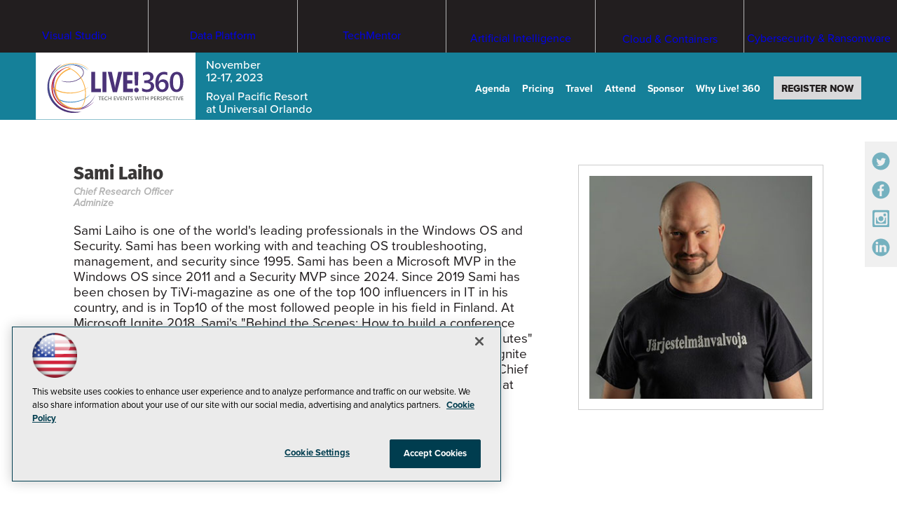

--- FILE ---
content_type: application/javascript
request_url: https://ml314.com/utsync.ashx?pub=&adv=&et=0&eid=50202&ct=js&pi=&fp=&clid=&if=0&ps=&cl=&mlt=&data=&&cp=https%3A%2F%2Ftechmentorevents.com%2Fecg%2Flive360events%2Fevents%2Forlando-2023%2Fspeakers%2Fspeaker%2520window.aspx%3FSpeakerId%3D%257BB53D1D57-57E4-4185-8A8F-E21DC8A45EFA%257D%26ID%3D%257B7AA8D271-D485-416B-A509-7E69A4319524%257D&pv=1768355553282_oy2gdilj6&bl=en-us@posix&cb=2006114&return=&ht=shex&d=&dc=&si=1768355553282_oy2gdilj6&cid=&s=1280x720&rp=&v=2.8.0.252
body_size: 367
content:
_ml.setFPI('3658289169753440313');_ml.syncCallback({"es":true,"ds":true});